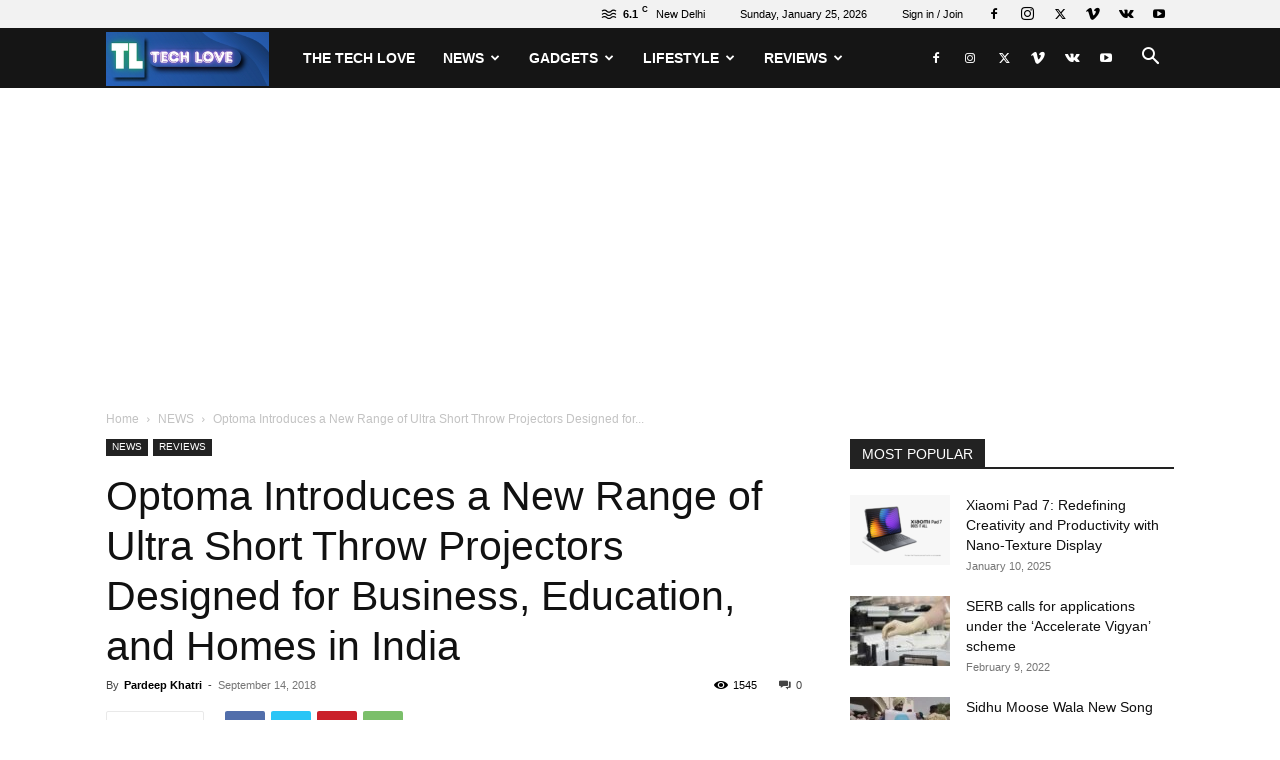

--- FILE ---
content_type: text/html; charset=utf-8
request_url: https://www.google.com/recaptcha/api2/aframe
body_size: 266
content:
<!DOCTYPE HTML><html><head><meta http-equiv="content-type" content="text/html; charset=UTF-8"></head><body><script nonce="h3Vp2WEdWpedlBYf7LLo8g">/** Anti-fraud and anti-abuse applications only. See google.com/recaptcha */ try{var clients={'sodar':'https://pagead2.googlesyndication.com/pagead/sodar?'};window.addEventListener("message",function(a){try{if(a.source===window.parent){var b=JSON.parse(a.data);var c=clients[b['id']];if(c){var d=document.createElement('img');d.src=c+b['params']+'&rc='+(localStorage.getItem("rc::a")?sessionStorage.getItem("rc::b"):"");window.document.body.appendChild(d);sessionStorage.setItem("rc::e",parseInt(sessionStorage.getItem("rc::e")||0)+1);localStorage.setItem("rc::h",'1769304735260');}}}catch(b){}});window.parent.postMessage("_grecaptcha_ready", "*");}catch(b){}</script></body></html>

--- FILE ---
content_type: application/javascript; charset=utf-8
request_url: https://fundingchoicesmessages.google.com/f/AGSKWxUiGmG1Yo9KOeBt5ARe1nxlqB9H1MRvbPZNnqSG5hsY_BKKSawh4yi606Cfobbdpr2ycrJtRCndlnI1953GcAIUY-QiIzfpWRfei_gyxyEVuj6Nu7Fzd7hbvYNDY28AMuqF5In6tV87aU6BJevFlA7ZdHhS__r4wDWeFlo0nwrvsMuJAuE5zDndNPlv/__728x90./ads/flash_/ads300adn2.-seasonal-ad./ad_onclick.
body_size: -1290
content:
window['253c93d0-f280-4c71-bf88-28010fd3b5f0'] = true;